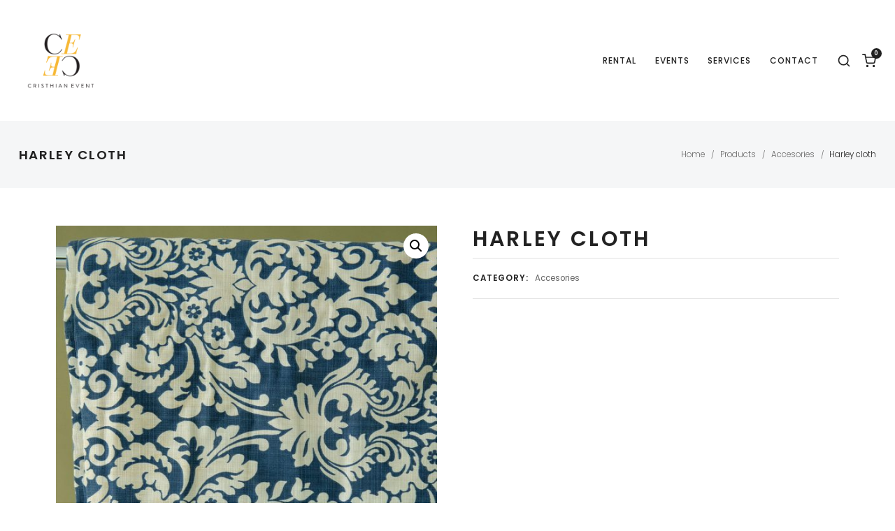

--- FILE ---
content_type: text/html; charset=UTF-8
request_url: http://cristhianevent.com/index.php/product/harley-cloth/
body_size: 10150
content:
<!DOCTYPE html>
<html lang="en-US">
    <head>
        <meta charset="UTF-8">
        <meta name="viewport" content="width=device-width, initial-scale=1">
        <meta http-equiv="X-UA-Compatible" content="ie=edge">
        <title>Harley cloth &#8211; CRISTIAN EVENTS</title>
<link rel='dns-prefetch' href='//fonts.googleapis.com' />
<link rel='dns-prefetch' href='//s.w.org' />
<link rel="alternate" type="application/rss+xml" title="CRISTIAN EVENTS &raquo; Feed" href="http://cristhianevent.com/index.php/feed/" />
<link rel="alternate" type="application/rss+xml" title="CRISTIAN EVENTS &raquo; Comments Feed" href="http://cristhianevent.com/index.php/comments/feed/" />
<link rel="alternate" type="application/rss+xml" title="CRISTIAN EVENTS &raquo; Harley cloth Comments Feed" href="http://cristhianevent.com/index.php/product/harley-cloth/feed/" />
		<script type="text/javascript">
			window._wpemojiSettings = {"baseUrl":"https:\/\/s.w.org\/images\/core\/emoji\/12.0.0-1\/72x72\/","ext":".png","svgUrl":"https:\/\/s.w.org\/images\/core\/emoji\/12.0.0-1\/svg\/","svgExt":".svg","source":{"concatemoji":"http:\/\/cristhianevent.com\/wp-includes\/js\/wp-emoji-release.min.js?ver=5.4.18"}};
			/*! This file is auto-generated */
			!function(e,a,t){var n,r,o,i=a.createElement("canvas"),p=i.getContext&&i.getContext("2d");function s(e,t){var a=String.fromCharCode;p.clearRect(0,0,i.width,i.height),p.fillText(a.apply(this,e),0,0);e=i.toDataURL();return p.clearRect(0,0,i.width,i.height),p.fillText(a.apply(this,t),0,0),e===i.toDataURL()}function c(e){var t=a.createElement("script");t.src=e,t.defer=t.type="text/javascript",a.getElementsByTagName("head")[0].appendChild(t)}for(o=Array("flag","emoji"),t.supports={everything:!0,everythingExceptFlag:!0},r=0;r<o.length;r++)t.supports[o[r]]=function(e){if(!p||!p.fillText)return!1;switch(p.textBaseline="top",p.font="600 32px Arial",e){case"flag":return s([127987,65039,8205,9895,65039],[127987,65039,8203,9895,65039])?!1:!s([55356,56826,55356,56819],[55356,56826,8203,55356,56819])&&!s([55356,57332,56128,56423,56128,56418,56128,56421,56128,56430,56128,56423,56128,56447],[55356,57332,8203,56128,56423,8203,56128,56418,8203,56128,56421,8203,56128,56430,8203,56128,56423,8203,56128,56447]);case"emoji":return!s([55357,56424,55356,57342,8205,55358,56605,8205,55357,56424,55356,57340],[55357,56424,55356,57342,8203,55358,56605,8203,55357,56424,55356,57340])}return!1}(o[r]),t.supports.everything=t.supports.everything&&t.supports[o[r]],"flag"!==o[r]&&(t.supports.everythingExceptFlag=t.supports.everythingExceptFlag&&t.supports[o[r]]);t.supports.everythingExceptFlag=t.supports.everythingExceptFlag&&!t.supports.flag,t.DOMReady=!1,t.readyCallback=function(){t.DOMReady=!0},t.supports.everything||(n=function(){t.readyCallback()},a.addEventListener?(a.addEventListener("DOMContentLoaded",n,!1),e.addEventListener("load",n,!1)):(e.attachEvent("onload",n),a.attachEvent("onreadystatechange",function(){"complete"===a.readyState&&t.readyCallback()})),(n=t.source||{}).concatemoji?c(n.concatemoji):n.wpemoji&&n.twemoji&&(c(n.twemoji),c(n.wpemoji)))}(window,document,window._wpemojiSettings);
		</script>
		<style type="text/css">
img.wp-smiley,
img.emoji {
	display: inline !important;
	border: none !important;
	box-shadow: none !important;
	height: 1em !important;
	width: 1em !important;
	margin: 0 .07em !important;
	vertical-align: -0.1em !important;
	background: none !important;
	padding: 0 !important;
}
</style>
	<link rel='stylesheet' id='wp-block-library-css'  href='http://cristhianevent.com/wp-includes/css/dist/block-library/style.min.css?ver=5.4.18' type='text/css' media='all' />
<link rel='stylesheet' id='wc-block-vendors-style-css'  href='http://cristhianevent.com/wp-content/plugins/woocommerce/packages/woocommerce-blocks/build/vendors-style.css?ver=2.7.3' type='text/css' media='all' />
<link rel='stylesheet' id='wc-block-style-css'  href='http://cristhianevent.com/wp-content/plugins/woocommerce/packages/woocommerce-blocks/build/style.css?ver=2.7.3' type='text/css' media='all' />
<link rel='stylesheet' id='contact-form-7-css'  href='http://cristhianevent.com/wp-content/plugins/contact-form-7/includes/css/styles.css?ver=5.2' type='text/css' media='all' />
<link rel='stylesheet' id='rs-plugin-settings-css'  href='http://cristhianevent.com/wp-content/plugins/revslider/public/assets/css/rs6.css?ver=6.2.10' type='text/css' media='all' />
<style id='rs-plugin-settings-inline-css' type='text/css'>
#rs-demo-id {}
</style>
<link rel='stylesheet' id='photoswipe-css'  href='http://cristhianevent.com/wp-content/plugins/woocommerce/assets/css/photoswipe/photoswipe.min.css?ver=4.3.6' type='text/css' media='all' />
<link rel='stylesheet' id='photoswipe-default-skin-css'  href='http://cristhianevent.com/wp-content/plugins/woocommerce/assets/css/photoswipe/default-skin/default-skin.min.css?ver=4.3.6' type='text/css' media='all' />
<link rel='stylesheet' id='woocommerce-layout-css'  href='http://cristhianevent.com/wp-content/plugins/woocommerce/assets/css/woocommerce-layout.css?ver=4.3.6' type='text/css' media='all' />
<link rel='stylesheet' id='woocommerce-smallscreen-css'  href='http://cristhianevent.com/wp-content/plugins/woocommerce/assets/css/woocommerce-smallscreen.css?ver=4.3.6' type='text/css' media='only screen and (max-width: 768px)' />
<link rel='stylesheet' id='woocommerce-general-css'  href='http://cristhianevent.com/wp-content/plugins/woocommerce/assets/css/woocommerce.css?ver=4.3.6' type='text/css' media='all' />
<style id='woocommerce-inline-inline-css' type='text/css'>
.woocommerce form .form-row .required { visibility: visible; }
</style>
<link rel='stylesheet' id='neuron-style-css'  href='http://cristhianevent.com/wp-content/plugins/neuron-core-arkhitekton//assets/styles/style.css?ver=1.2.0' type='text/css' media='all' />
<link rel='stylesheet' id='ywctm-frontend-css'  href='http://cristhianevent.com/wp-content/plugins/yith-woocommerce-catalog-mode/assets/css/frontend.min.css?ver=2.0.2' type='text/css' media='all' />
<style id='ywctm-frontend-inline-css' type='text/css'>
form.cart button.single_add_to_cart_button, form.cart .quantity, .widget.woocommerce.widget_shopping_cart{display: none !important}
</style>
<link rel='stylesheet' id='arkhitekton-main-style-css'  href='http://cristhianevent.com/wp-content/themes/arkhitekton/assets/styles/arkhitekton.css?ver=1.0.0' type='text/css' media='all' />
<link rel='stylesheet' id='magnific-popup-css'  href='http://cristhianevent.com/wp-content/themes/arkhitekton/assets/styles/magnific-popup.css?ver=1.0.0' type='text/css' media='all' />
<link rel='stylesheet' id='owl-carousel-css'  href='http://cristhianevent.com/wp-content/themes/arkhitekton/assets/styles/owl.carousel.min.css?ver=1.0.0' type='text/css' media='all' />
<link rel='stylesheet' id='perfect-scrollbar-css'  href='http://cristhianevent.com/wp-content/themes/arkhitekton/assets/styles/perfect-scrollbar.css?ver=1.0.0' type='text/css' media='all' />
<link rel='stylesheet' id='arkhitekton-wp-style-css'  href='http://cristhianevent.com/wp-content/themes/arkhitekton-child/style.css?ver=5.4.18' type='text/css' media='all' />
<link rel='stylesheet' id='arkhitekton-fonts-css'  href='//fonts.googleapis.com/css?family=Poppins%3A300%2C400%2C400i%2C500%2C600&#038;ver=1.0.0' type='text/css' media='all' />
<link rel='stylesheet' id='parent-style-css'  href='http://cristhianevent.com/wp-content/themes/arkhitekton/style.css?ver=5.4.18' type='text/css' media='all' />
<link rel='stylesheet' id='child-style-css'  href='http://cristhianevent.com/wp-content/themes/arkhitekton-child/style.css?ver=5.4.18' type='text/css' media='all' />
<script type='text/javascript' src='http://cristhianevent.com/wp-includes/js/jquery/jquery.js?ver=1.12.4-wp'></script>
<script type='text/javascript' src='http://cristhianevent.com/wp-includes/js/jquery/jquery-migrate.min.js?ver=1.4.1'></script>
<script type='text/javascript' src='http://cristhianevent.com/wp-content/plugins/revslider/public/assets/js/rbtools.min.js?ver=6.0.6'></script>
<script type='text/javascript' src='http://cristhianevent.com/wp-content/plugins/revslider/public/assets/js/rs6.min.js?ver=6.2.10'></script>
<link rel='https://api.w.org/' href='http://cristhianevent.com/index.php/wp-json/' />
<link rel="EditURI" type="application/rsd+xml" title="RSD" href="http://cristhianevent.com/xmlrpc.php?rsd" />
<link rel="wlwmanifest" type="application/wlwmanifest+xml" href="http://cristhianevent.com/wp-includes/wlwmanifest.xml" /> 
<meta name="generator" content="WordPress 5.4.18" />
<meta name="generator" content="WooCommerce 4.3.6" />
<link rel="canonical" href="http://cristhianevent.com/index.php/product/harley-cloth/" />
<link rel='shortlink' href='http://cristhianevent.com/?p=24731' />
<link rel="alternate" type="application/json+oembed" href="http://cristhianevent.com/index.php/wp-json/oembed/1.0/embed?url=http%3A%2F%2Fcristhianevent.com%2Findex.php%2Fproduct%2Fharley-cloth%2F" />
<link rel="alternate" type="text/xml+oembed" href="http://cristhianevent.com/index.php/wp-json/oembed/1.0/embed?url=http%3A%2F%2Fcristhianevent.com%2Findex.php%2Fproduct%2Fharley-cloth%2F&#038;format=xml" />
	<noscript><style>.woocommerce-product-gallery{ opacity: 1 !important; }</style></noscript>
	<style type="text/css">.recentcomments a{display:inline !important;padding:0 !important;margin:0 !important;}</style><meta name="generator" content="Powered by Slider Revolution 6.2.10 - responsive, Mobile-Friendly Slider Plugin for WordPress with comfortable drag and drop interface." />
<link rel="icon" href="http://cristhianevent.com/wp-content/uploads/2020/08/cropped-LOGO-CRISTIAN-32x32.jpg" sizes="32x32" />
<link rel="icon" href="http://cristhianevent.com/wp-content/uploads/2020/08/cropped-LOGO-CRISTIAN-192x192.jpg" sizes="192x192" />
<link rel="apple-touch-icon" href="http://cristhianevent.com/wp-content/uploads/2020/08/cropped-LOGO-CRISTIAN-180x180.jpg" />
<meta name="msapplication-TileImage" content="http://cristhianevent.com/wp-content/uploads/2020/08/cropped-LOGO-CRISTIAN-270x270.jpg" />
<script type="text/javascript">function setREVStartSize(e){
			//window.requestAnimationFrame(function() {				 
				window.RSIW = window.RSIW===undefined ? window.innerWidth : window.RSIW;	
				window.RSIH = window.RSIH===undefined ? window.innerHeight : window.RSIH;	
				try {								
					var pw = document.getElementById(e.c).parentNode.offsetWidth,
						newh;
					pw = pw===0 || isNaN(pw) ? window.RSIW : pw;
					e.tabw = e.tabw===undefined ? 0 : parseInt(e.tabw);
					e.thumbw = e.thumbw===undefined ? 0 : parseInt(e.thumbw);
					e.tabh = e.tabh===undefined ? 0 : parseInt(e.tabh);
					e.thumbh = e.thumbh===undefined ? 0 : parseInt(e.thumbh);
					e.tabhide = e.tabhide===undefined ? 0 : parseInt(e.tabhide);
					e.thumbhide = e.thumbhide===undefined ? 0 : parseInt(e.thumbhide);
					e.mh = e.mh===undefined || e.mh=="" || e.mh==="auto" ? 0 : parseInt(e.mh,0);		
					if(e.layout==="fullscreen" || e.l==="fullscreen") 						
						newh = Math.max(e.mh,window.RSIH);					
					else{					
						e.gw = Array.isArray(e.gw) ? e.gw : [e.gw];
						for (var i in e.rl) if (e.gw[i]===undefined || e.gw[i]===0) e.gw[i] = e.gw[i-1];					
						e.gh = e.el===undefined || e.el==="" || (Array.isArray(e.el) && e.el.length==0)? e.gh : e.el;
						e.gh = Array.isArray(e.gh) ? e.gh : [e.gh];
						for (var i in e.rl) if (e.gh[i]===undefined || e.gh[i]===0) e.gh[i] = e.gh[i-1];
											
						var nl = new Array(e.rl.length),
							ix = 0,						
							sl;					
						e.tabw = e.tabhide>=pw ? 0 : e.tabw;
						e.thumbw = e.thumbhide>=pw ? 0 : e.thumbw;
						e.tabh = e.tabhide>=pw ? 0 : e.tabh;
						e.thumbh = e.thumbhide>=pw ? 0 : e.thumbh;					
						for (var i in e.rl) nl[i] = e.rl[i]<window.RSIW ? 0 : e.rl[i];
						sl = nl[0];									
						for (var i in nl) if (sl>nl[i] && nl[i]>0) { sl = nl[i]; ix=i;}															
						var m = pw>(e.gw[ix]+e.tabw+e.thumbw) ? 1 : (pw-(e.tabw+e.thumbw)) / (e.gw[ix]);					
						newh =  (e.gh[ix] * m) + (e.tabh + e.thumbh);
					}				
					if(window.rs_init_css===undefined) window.rs_init_css = document.head.appendChild(document.createElement("style"));					
					document.getElementById(e.c).height = newh+"px";
					window.rs_init_css.innerHTML += "#"+e.c+"_wrapper { height: "+newh+"px }";				
				} catch(e){
					console.log("Failure at Presize of Slider:" + e)
				}					   
			//});
		  };</script>
		<style type="text/css" id="wp-custom-css">
			.l-primary-header__bag__icon{
	display:none;
}		</style>
		<style id="kirki-inline-styles"></style>    </head>
    <body class="product-template-default single single-product postid-24731 theme-arkhitekton woocommerce woocommerce-page woocommerce-no-js elementor-default">
        <div class="l-theme-wrapper">
                            <div class="l-primary-header--responsive-wrapper">
                    <header class="l-primary-header l-primary-header--responsive l-primary-header--wide-container">
                         <div class="container">
    <div class="d-flex align-items-center">
        <div class="a-logo a-logo--image">
    <a href="http://cristhianevent.com/" style="width: 120px;height: 120px">
        <img width="1200" height="1200" src="http://cristhianevent.com/wp-content/uploads/2020/08/LOGO-CRISTIAN.jpg" class="a-logo--image__inner a-logo--image__inner--dark" alt="" srcset="http://cristhianevent.com/wp-content/uploads/2020/08/LOGO-CRISTIAN.jpg 1200w, http://cristhianevent.com/wp-content/uploads/2020/08/LOGO-CRISTIAN-300x300.jpg 300w, http://cristhianevent.com/wp-content/uploads/2020/08/LOGO-CRISTIAN-1024x1024.jpg 1024w, http://cristhianevent.com/wp-content/uploads/2020/08/LOGO-CRISTIAN-150x150.jpg 150w, http://cristhianevent.com/wp-content/uploads/2020/08/LOGO-CRISTIAN-768x768.jpg 768w, http://cristhianevent.com/wp-content/uploads/2020/08/LOGO-CRISTIAN-500x500.jpg 500w, http://cristhianevent.com/wp-content/uploads/2020/08/LOGO-CRISTIAN-1000x1000.jpg 1000w, http://cristhianevent.com/wp-content/uploads/2020/08/LOGO-CRISTIAN-600x600.jpg 600w, http://cristhianevent.com/wp-content/uploads/2020/08/LOGO-CRISTIAN-100x100.jpg 100w" sizes="(max-width: 1200px) 100vw, 1200px" /><img width="1200" height="1200" src="http://cristhianevent.com/wp-content/uploads/2020/08/LOGO-CRISTIAN.jpg" class="a-logo--image__inner a-logo--image__inner--light" alt="" srcset="http://cristhianevent.com/wp-content/uploads/2020/08/LOGO-CRISTIAN.jpg 1200w, http://cristhianevent.com/wp-content/uploads/2020/08/LOGO-CRISTIAN-300x300.jpg 300w, http://cristhianevent.com/wp-content/uploads/2020/08/LOGO-CRISTIAN-1024x1024.jpg 1024w, http://cristhianevent.com/wp-content/uploads/2020/08/LOGO-CRISTIAN-150x150.jpg 150w, http://cristhianevent.com/wp-content/uploads/2020/08/LOGO-CRISTIAN-768x768.jpg 768w, http://cristhianevent.com/wp-content/uploads/2020/08/LOGO-CRISTIAN-500x500.jpg 500w, http://cristhianevent.com/wp-content/uploads/2020/08/LOGO-CRISTIAN-1000x1000.jpg 1000w, http://cristhianevent.com/wp-content/uploads/2020/08/LOGO-CRISTIAN-600x600.jpg 600w, http://cristhianevent.com/wp-content/uploads/2020/08/LOGO-CRISTIAN-100x100.jpg 100w" sizes="(max-width: 1200px) 100vw, 1200px" />    </a>
</div>        <div class="ml-auto d-flex align-items-center">
            <div class="l-primary-header__icons d-flex align-items-center">
                <a class="a-site-search-icon d-none d-lg-flex" href="#">
    <svg xmlns="http://www.w3.org/2000/svg" width="20" height="20" viewBox="0 0 24 24" fill="none" stroke="currentColor" stroke-width="2" stroke-linecap="round" stroke-linejoin="round" class="feather feather-search"><circle cx="11" cy="11" r="8"></circle><line x1="21" y1="21" x2="16.65" y2="16.65"></line></svg>
</a>                <div class="l-primary-header__bag d-none d-lg-flex">
    <a class="l-primary-header__bag__icon" href="http://cristhianevent.com/index.php/cart/">
        <svg xmlns="http://www.w3.org/2000/svg" width="20" height="20" viewBox="0 0 24 24" fill="none" stroke="currentColor" stroke-width="2" stroke-linecap="round" stroke-linejoin="round" class="feather feather-shopping-cart"><circle cx="9" cy="21" r="1"></circle><circle cx="20" cy="21" r="1"></circle><path d="M1 1h4l2.68 13.39a2 2 0 0 0 2 1.61h9.72a2 2 0 0 0 2-1.61L23 6H6"></path></svg>
        <span class="number">0</span>
    </a>
    <div class="o-mini-cart">
        <div class="o-mini-cart__holder widget_shopping_cart_content"></div>
    </div>
</div>

            </div>
            <a href="#" class="l-primary-header--responsive__icon" id="l-primary-header--responsive__icon">
                <svg style="enable-background:new 0 0 139 139;" width="42px" height="42px" version="1.1" viewBox="0 0 139 139" xml:space="preserve" xmlns="http://www.w3.org/2000/svg" xmlns:xlink="http://www.w3.org/1999/xlink"><line class="st0" x1="26.5" x2="112.5" y1="46.3" y2="46.3"/><line class="st0" id="XMLID_9_" x1="26.5" x2="112.5" y1="92.7" y2="92.7"/><line class="st0" id="XMLID_8_" x1="26.5" x2="112.5" y1="69.5" y2="69.5"/></svg>
            </a>
        </div>
    </div>
     <div class="l-primary-header--responsive__nav">
        <nav class="menu-main-menu-3-container"><ul id="menu-main-menu-3" class="menu"><li id="menu-item-24855" class="menu-item menu-item-type-post_type menu-item-object-page m-mega-menu--two menu-item-24855"><a href="http://cristhianevent.com/index.php/rental/">Rental</a></li>
<li id="menu-item-24856" class="menu-item menu-item-type-post_type menu-item-object-page m-mega-menu--two menu-item-24856"><a href="http://cristhianevent.com/index.php/events/">Events</a></li>
<li id="menu-item-24857" class="menu-item menu-item-type-post_type menu-item-object-page m-mega-menu--two menu-item-24857"><a href="http://cristhianevent.com/index.php/services/">Services</a></li>
<li id="menu-item-24858" class="menu-item menu-item-type-post_type menu-item-object-page m-mega-menu--two menu-item-24858"><a href="http://cristhianevent.com/index.php/pages/contact/contact/">Contact</a></li>
</ul></nav>    </div>
</div>                    </header>
                </div>

                <div class="l-primary-header--default-wrapper">
                    <header class="l-primary-header l-primary-header--default l-primary-header--wide-container">
                        <div class="container">
    <div class="d-flex align-items-stretch l-primary-header__holder">
        <div class="a-logo a-logo--image">
    <a href="http://cristhianevent.com/" style="width: 120px;height: 120px">
        <img width="1200" height="1200" src="http://cristhianevent.com/wp-content/uploads/2020/08/LOGO-CRISTIAN.jpg" class="a-logo--image__inner a-logo--image__inner--dark" alt="" srcset="http://cristhianevent.com/wp-content/uploads/2020/08/LOGO-CRISTIAN.jpg 1200w, http://cristhianevent.com/wp-content/uploads/2020/08/LOGO-CRISTIAN-300x300.jpg 300w, http://cristhianevent.com/wp-content/uploads/2020/08/LOGO-CRISTIAN-1024x1024.jpg 1024w, http://cristhianevent.com/wp-content/uploads/2020/08/LOGO-CRISTIAN-150x150.jpg 150w, http://cristhianevent.com/wp-content/uploads/2020/08/LOGO-CRISTIAN-768x768.jpg 768w, http://cristhianevent.com/wp-content/uploads/2020/08/LOGO-CRISTIAN-500x500.jpg 500w, http://cristhianevent.com/wp-content/uploads/2020/08/LOGO-CRISTIAN-1000x1000.jpg 1000w, http://cristhianevent.com/wp-content/uploads/2020/08/LOGO-CRISTIAN-600x600.jpg 600w, http://cristhianevent.com/wp-content/uploads/2020/08/LOGO-CRISTIAN-100x100.jpg 100w" sizes="(max-width: 1200px) 100vw, 1200px" /><img width="1200" height="1200" src="http://cristhianevent.com/wp-content/uploads/2020/08/LOGO-CRISTIAN.jpg" class="a-logo--image__inner a-logo--image__inner--light" alt="" srcset="http://cristhianevent.com/wp-content/uploads/2020/08/LOGO-CRISTIAN.jpg 1200w, http://cristhianevent.com/wp-content/uploads/2020/08/LOGO-CRISTIAN-300x300.jpg 300w, http://cristhianevent.com/wp-content/uploads/2020/08/LOGO-CRISTIAN-1024x1024.jpg 1024w, http://cristhianevent.com/wp-content/uploads/2020/08/LOGO-CRISTIAN-150x150.jpg 150w, http://cristhianevent.com/wp-content/uploads/2020/08/LOGO-CRISTIAN-768x768.jpg 768w, http://cristhianevent.com/wp-content/uploads/2020/08/LOGO-CRISTIAN-500x500.jpg 500w, http://cristhianevent.com/wp-content/uploads/2020/08/LOGO-CRISTIAN-1000x1000.jpg 1000w, http://cristhianevent.com/wp-content/uploads/2020/08/LOGO-CRISTIAN-600x600.jpg 600w, http://cristhianevent.com/wp-content/uploads/2020/08/LOGO-CRISTIAN-100x100.jpg 100w" sizes="(max-width: 1200px) 100vw, 1200px" />    </a>
</div>        <div class="ml-auto d-flex align-items-center">
            <div class="l-primary-header--default__nav d-inline-flex align-items-stretch">
                <nav class="d-flex align-items-stretch m-nav-menu--horizontal"><ul id="menu-main-menu-4" class="menu m-header-default-menu d-flex align-items-stretch"><li class="menu-item menu-item-type-post_type menu-item-object-page m-mega-menu--two menu-item-24855"><a href="http://cristhianevent.com/index.php/rental/">Rental</a></li>
<li class="menu-item menu-item-type-post_type menu-item-object-page m-mega-menu--two menu-item-24856"><a href="http://cristhianevent.com/index.php/events/">Events</a></li>
<li class="menu-item menu-item-type-post_type menu-item-object-page m-mega-menu--two menu-item-24857"><a href="http://cristhianevent.com/index.php/services/">Services</a></li>
<li class="menu-item menu-item-type-post_type menu-item-object-page m-mega-menu--two menu-item-24858"><a href="http://cristhianevent.com/index.php/pages/contact/contact/">Contact</a></li>
</ul></nav>            </div>
                            <div class="l-primary-header__icons d-inline-flex align-items-stretch justify-content-end">
                    <a class="a-site-search-icon d-none d-lg-flex" href="#">
    <svg xmlns="http://www.w3.org/2000/svg" width="20" height="20" viewBox="0 0 24 24" fill="none" stroke="currentColor" stroke-width="2" stroke-linecap="round" stroke-linejoin="round" class="feather feather-search"><circle cx="11" cy="11" r="8"></circle><line x1="21" y1="21" x2="16.65" y2="16.65"></line></svg>
</a>                    <div class="l-primary-header__bag d-none d-lg-flex">
    <a class="l-primary-header__bag__icon" href="http://cristhianevent.com/index.php/cart/">
        <svg xmlns="http://www.w3.org/2000/svg" width="20" height="20" viewBox="0 0 24 24" fill="none" stroke="currentColor" stroke-width="2" stroke-linecap="round" stroke-linejoin="round" class="feather feather-shopping-cart"><circle cx="9" cy="21" r="1"></circle><circle cx="20" cy="21" r="1"></circle><path d="M1 1h4l2.68 13.39a2 2 0 0 0 2 1.61h9.72a2 2 0 0 0 2-1.61L23 6H6"></path></svg>
        <span class="number">0</span>
    </a>
    <div class="o-mini-cart">
        <div class="o-mini-cart__holder widget_shopping_cart_content"></div>
    </div>
</div>

                </div>
                    </div>
    </div>
</div>                    </header>
                </div>

                <div class="m-site-search d-none d-lg-block">
    <div class="m-site-search__content">
    <div class="m-site-search__close-icon">
        <svg xmlns="http://www.w3.org/2000/svg" width="24" height="24" viewBox="0 0 24 24" fill="none" stroke="currentColor" stroke-width="2" stroke-linecap="round" stroke-linejoin="round" class="feather feather-x"><line x1="18" y1="6" x2="6" y2="18"></line><line x1="6" y1="6" x2="18" y2="18"></line></svg>
    </div>
    <div class="container">
        <div class="m-site-search__content__inner">
            <div class="m-site-search__form">
                <form action="http://cristhianevent.com/" method="get">
                    <input class="m-site-search__form__input" placeholder="Search..." type="search" name="s" id="search" />
                    <label class="m-site-search__form__icon">
                        <input type="submit" />
                        <span>
                            <svg xmlns="http://www.w3.org/2000/svg" width="20" height="20" viewBox="0 0 24 24" fill="none" stroke="currentColor" stroke-width="2" stroke-linecap="round" stroke-linejoin="round" class="feather feather-search"><circle cx="11" cy="11" r="8"></circle><line x1="21" y1="21" x2="16.65" y2="16.65"></line></svg>
                        </span>
                    </label>
                </form>
            </div>
        </div>
    </div>
</div></div>                        <div class="l-main-wrapper"><div class="o-breadcrumb">
					<div class="o-breadcrumb__holder">
						<h4 class="o-breadcrumb__page">Harley cloth</h4>
						<ul id="breadcrumbs" class="m-breadcrumb-nav">
							<li class="m-breadcrumb-nav__item"><a href="http://cristhianevent.com">Home</a></li>
							<li class="m-breadcrumb-nav__item m-breadcrumb-nav__item--separator">/</li>
							<li class="m-breadcrumb-nav__item">Products</li> <li class="m-breadcrumb-nav__item m-breadcrumb-nav__item--separator"> / </li> <li class="m-breadcrumb-nav__item"><a href="http://cristhianevent.com/index.php/product-category/accesories/">Accesories</a></li> <li class="m-breadcrumb-nav__item m-breadcrumb-nav__item--separator"> / </li> <li class="m-breadcrumb-nav__item m-breadcrumb-nav__item--active">Harley cloth</li>
						</ul>
					</div>
				</div>    <div class="container">
<div class="l-woocommerce-wrapper h-large-top-padding h-large-bottom-padding">
	<div class="row">
		<div class="col-12">
			<div class="woocommerce-notices-wrapper"></div><div class="o-product">
	<div id="product-24731" class="product type-product post-24731 status-publish first instock product_cat-accesories has-post-thumbnail shipping-taxable product-type-simple">
		<div class="row">
			<div class="col-md-6">
				<div class="woocommerce-product-gallery woocommerce-product-gallery--with-images woocommerce-product-gallery--columns-4 images m-product-gallery" data-columns="4" style="opacity: 0; transition: opacity .25s ease-in-out;">
		<figure class="woocommerce-product-gallery__wrapper">
		<div data-thumb="http://cristhianevent.com/wp-content/uploads/2020/07/WhatsApp-Image-2020-07-17-at-10_0001__FJI6175-300x300.jpg" data-thumb-alt="" class="woocommerce-product-gallery__image"><a href="http://cristhianevent.com/wp-content/uploads/2020/07/WhatsApp-Image-2020-07-17-at-10_0001__FJI6175.jpg"><img width="600" height="600" src="http://cristhianevent.com/wp-content/uploads/2020/07/WhatsApp-Image-2020-07-17-at-10_0001__FJI6175-600x600.jpg" class="wp-post-image" alt="" title="WhatsApp Image 2020-07-17 at 10_0001__FJI6175" data-caption="" data-src="http://cristhianevent.com/wp-content/uploads/2020/07/WhatsApp-Image-2020-07-17-at-10_0001__FJI6175.jpg" data-large_image="http://cristhianevent.com/wp-content/uploads/2020/07/WhatsApp-Image-2020-07-17-at-10_0001__FJI6175.jpg" data-large_image_width="900" data-large_image_height="900" srcset="http://cristhianevent.com/wp-content/uploads/2020/07/WhatsApp-Image-2020-07-17-at-10_0001__FJI6175-600x600.jpg 600w, http://cristhianevent.com/wp-content/uploads/2020/07/WhatsApp-Image-2020-07-17-at-10_0001__FJI6175-300x300.jpg 300w, http://cristhianevent.com/wp-content/uploads/2020/07/WhatsApp-Image-2020-07-17-at-10_0001__FJI6175-150x150.jpg 150w, http://cristhianevent.com/wp-content/uploads/2020/07/WhatsApp-Image-2020-07-17-at-10_0001__FJI6175-768x768.jpg 768w, http://cristhianevent.com/wp-content/uploads/2020/07/WhatsApp-Image-2020-07-17-at-10_0001__FJI6175-500x500.jpg 500w, http://cristhianevent.com/wp-content/uploads/2020/07/WhatsApp-Image-2020-07-17-at-10_0001__FJI6175-100x100.jpg 100w, http://cristhianevent.com/wp-content/uploads/2020/07/WhatsApp-Image-2020-07-17-at-10_0001__FJI6175.jpg 900w" sizes="(max-width: 600px) 100vw, 600px" /></a></div>	</figure>
</div>
			</div>
			<div class="col-md-6">
				<div class="summary entry-summary m-product-summary">
					<h1 class="product_title entry-title">Harley cloth</h1><p class="price"></p>
<div class="product_meta">

	
	
	<span class="posted_in">Category: <a href="http://cristhianevent.com/index.php/product-category/accesories/" rel="tag">Accesories</a></span>
	
	
</div>
									</div>
			</div>
		</div>
		
	<div class="woocommerce-tabs wc-tabs-wrapper">
		<ul class="tabs wc-tabs" role="tablist">
							<li class="reviews_tab" id="tab-title-reviews" role="tab" aria-controls="tab-reviews">
					<a href="#tab-reviews">
						Reviews (0)					</a>
				</li>
					</ul>
					<div class="woocommerce-Tabs-panel woocommerce-Tabs-panel--reviews panel entry-content wc-tab" id="tab-reviews" role="tabpanel" aria-labelledby="tab-title-reviews">
				<div id="reviews" class="woocommerce-Reviews">
	<div id="comments">
		<h2 class="woocommerce-Reviews-title">
			Reviews		</h2>

					<p class="woocommerce-noreviews">There are no reviews yet.</p>
			</div>

			<div id="review_form_wrapper">
			<div id="review_form">
						<div class="row">
            <div class="col-12">
		<div id="respond" class="comment-respond">
		<span id="reply-title" class="comment-reply-title">Be the first to review &ldquo;Harley cloth&rdquo; <small><a rel="nofollow" id="cancel-comment-reply-link" href="/index.php/product/harley-cloth/#respond" style="display:none;">Cancel reply</a></small></span><form action="http://cristhianevent.com/wp-comments-post.php" method="post" id="commentform" class="comment-form"><p class="comment-notes"><span id="email-notes">Your email address will not be published.</span> Required fields are marked <span class="required">*</span></p><div class="comment-form-rating"><label for="rating">Your rating&nbsp;<span class="required">*</span></label><select name="rating" id="rating" required>
						<option value="">Rate&hellip;</option>
						<option value="5">Perfect</option>
						<option value="4">Good</option>
						<option value="3">Average</option>
						<option value="2">Not that bad</option>
						<option value="1">Very poor</option>
					</select></div><p class="comment-form-comment"><label for="comment">Your review&nbsp;<span class="required">*</span></label><textarea id="comment" name="comment" cols="45" rows="8" required></textarea></p><p class="comment-form-author"><label for="author">Name&nbsp;<span class="required">*</span></label><input id="author" name="author" type="text" value="" size="30" required /></p>
<p class="comment-form-email"><label for="email">Email&nbsp;<span class="required">*</span></label><input id="email" name="email" type="email" value="" size="30" required /></p>
<p class="comment-form-cookies-consent"><input id="wp-comment-cookies-consent" name="wp-comment-cookies-consent" type="checkbox" value="yes" /> <label for="wp-comment-cookies-consent">Save my name, email, and website in this browser for the next time I comment.</label></p>
<p class="form-submit"><input name="submit" type="submit" id="submit" class="submit" value="Submit" /> <input type='hidden' name='comment_post_ID' value='24731' id='comment_post_ID' />
<input type='hidden' name='comment_parent' id='comment_parent' value='0' />
</p><p style="display: none;"><input type="hidden" id="ak_js" name="ak_js" value="16"/></p></form>	</div><!-- #respond -->
	            </div>
		</div>
				</div>
		</div>
	
	<div class="clear"></div>
</div>
			</div>
		
			</div>

	<section class="related products l-posts-wrapper l-posts-wrapper--meta-outside l-woocommerce-wrapper__products-holder l-woocommerce-wrapper__products-holder--meta-outside">
		<h2 class="h4">Related products</h2>
		<div class="row masonry">
							<div class="selector col-md-3 col-sm-6 product type-product post-24529 status-publish instock product_cat-accesories has-post-thumbnail shipping-taxable product-type-simple" data-id="24529" >
	<div class="product-holder h-fadeInUpNeuron wow"  >
		<div class="o-neuron-hover l-woocommerce-wrapper__product o-neuron-hover--icon o-neuron-hover--translate">
    <div class="o-neuron-hover-holder">
        <div class="o-neuron-hover-holder__header">
                            <a href="http://cristhianevent.com/index.php/product/pepper-cushion/" class="o-neuron-hover-holder__header__media">
                                            <div class="h-calculated-image" style="padding-bottom: 100.000000% !important;">
                            <img width="900" height="900" src="http://cristhianevent.com/wp-content/uploads/2020/07/WhatsApp-Image-2020-07-17-at-10_0009__E181882.jpg" class="attachment-neuron_image_size_large size-neuron_image_size_large wp-post-image" alt="" srcset="http://cristhianevent.com/wp-content/uploads/2020/07/WhatsApp-Image-2020-07-17-at-10_0009__E181882.jpg 900w, http://cristhianevent.com/wp-content/uploads/2020/07/WhatsApp-Image-2020-07-17-at-10_0009__E181882-300x300.jpg 300w, http://cristhianevent.com/wp-content/uploads/2020/07/WhatsApp-Image-2020-07-17-at-10_0009__E181882-150x150.jpg 150w, http://cristhianevent.com/wp-content/uploads/2020/07/WhatsApp-Image-2020-07-17-at-10_0009__E181882-768x768.jpg 768w, http://cristhianevent.com/wp-content/uploads/2020/07/WhatsApp-Image-2020-07-17-at-10_0009__E181882-500x500.jpg 500w, http://cristhianevent.com/wp-content/uploads/2020/07/WhatsApp-Image-2020-07-17-at-10_0009__E181882-600x600.jpg 600w, http://cristhianevent.com/wp-content/uploads/2020/07/WhatsApp-Image-2020-07-17-at-10_0009__E181882-100x100.jpg 100w" sizes="(max-width: 900px) 100vw, 900px" />                        </div>
                                    </a>
                                                    <div class="o-neuron-hover-holder__header__overlay"></div>
                    </div>
                    <div class="o-neuron-hover-holder__body d-flex align-items-center justify-content-center">
                                    <div class="o-neuron-hover-holder__button-holder">
                        <a href="http://cristhianevent.com/index.php/product/pepper-cushion/" rel="nofollow" data-product_id="24529" data-product_sku="" class="ajax_add_to_cart h-display-none product_type_simple"><span class="o-neuron-hover-holder__button__cart"><svg xmlns="http://www.w3.org/2000/svg" width="24" height="24" viewBox="0 0 24 24" fill="none" stroke="currentColor" stroke-width="1" stroke-linecap="round" stroke-linejoin="round" class="feather feather-plus"><line x1="12" y1="5" x2="12" y2="19"></line><line x1="5" y1="12" x2="19" y2="12"></line></svg></span><span class="o-neuron-hover-holder__button__loader h-rotatingNeuron"><svg xmlns="http://www.w3.org/2000/svg" width="24" height="24" viewBox="0 0 24 24" fill="none" stroke-width="1" stroke-linecap="round" stroke-linejoin="round" class="feather feather-refresh-cw"><polyline points="23 4 23 10 17 10"></polyline><polyline points="1 20 1 14 7 14"></polyline><path d="M3.51 9a9 9 0 0 1 14.85-3.36L23 10M1 14l4.64 4.36A9 9 0 0 0 20.49 15"></path></svg></span><span class="o-neuron-hover-holder__button__added"><svg xmlns="http://www.w3.org/2000/svg" width="24" height="24" viewBox="0 0 24 24" fill="none" stroke-width="1" stroke-linecap="round" stroke-linejoin="round" class="feather feather-check"><polyline points="20 6 9 17 4 12"></polyline></svg></span></a>                    </div>
                                <a href="http://cristhianevent.com/index.php/product/pepper-cushion/"></a>
            </div>
             </div>
    <div class="o-neuron-hover__body">
        <div class="o-neuron-hover__body-meta">
                            <h6 class="o-neuron-hover__body-meta__title h-underline"><a href="http://cristhianevent.com/index.php/product/pepper-cushion/">Pepper cushion</a></h6>
                                        <div class="o-neuron-hover__body-meta__subtitle o-neuron-hover__body-meta__price">
</div>
                    </div>
    </div>
</div>	</div>
</div>
							<div class="selector col-md-3 col-sm-6 product type-product post-24567 status-publish instock product_cat-accesories has-post-thumbnail shipping-taxable product-type-simple" data-id="24567" >
	<div class="product-holder h-fadeInUpNeuron wow" data-wow-delay=0.2s >
		<div class="o-neuron-hover l-woocommerce-wrapper__product o-neuron-hover--icon o-neuron-hover--translate">
    <div class="o-neuron-hover-holder">
        <div class="o-neuron-hover-holder__header">
                            <a href="http://cristhianevent.com/index.php/product/cloth-mix-4/" class="o-neuron-hover-holder__header__media">
                                            <div class="h-calculated-image" style="padding-bottom: 100.000000% !important;">
                            <img width="900" height="900" src="http://cristhianevent.com/wp-content/uploads/2020/07/WhatsApp-Image-2020-07-17-at-10_0008__FJI6314.jpg" class="attachment-neuron_image_size_large size-neuron_image_size_large wp-post-image" alt="" srcset="http://cristhianevent.com/wp-content/uploads/2020/07/WhatsApp-Image-2020-07-17-at-10_0008__FJI6314.jpg 900w, http://cristhianevent.com/wp-content/uploads/2020/07/WhatsApp-Image-2020-07-17-at-10_0008__FJI6314-300x300.jpg 300w, http://cristhianevent.com/wp-content/uploads/2020/07/WhatsApp-Image-2020-07-17-at-10_0008__FJI6314-150x150.jpg 150w, http://cristhianevent.com/wp-content/uploads/2020/07/WhatsApp-Image-2020-07-17-at-10_0008__FJI6314-768x768.jpg 768w, http://cristhianevent.com/wp-content/uploads/2020/07/WhatsApp-Image-2020-07-17-at-10_0008__FJI6314-500x500.jpg 500w, http://cristhianevent.com/wp-content/uploads/2020/07/WhatsApp-Image-2020-07-17-at-10_0008__FJI6314-600x600.jpg 600w, http://cristhianevent.com/wp-content/uploads/2020/07/WhatsApp-Image-2020-07-17-at-10_0008__FJI6314-100x100.jpg 100w" sizes="(max-width: 900px) 100vw, 900px" />                        </div>
                                    </a>
                                                    <div class="o-neuron-hover-holder__header__overlay"></div>
                    </div>
                    <div class="o-neuron-hover-holder__body d-flex align-items-center justify-content-center">
                                    <div class="o-neuron-hover-holder__button-holder">
                        <a href="http://cristhianevent.com/index.php/product/cloth-mix-4/" rel="nofollow" data-product_id="24567" data-product_sku="" class="ajax_add_to_cart h-display-none product_type_simple"><span class="o-neuron-hover-holder__button__cart"><svg xmlns="http://www.w3.org/2000/svg" width="24" height="24" viewBox="0 0 24 24" fill="none" stroke="currentColor" stroke-width="1" stroke-linecap="round" stroke-linejoin="round" class="feather feather-plus"><line x1="12" y1="5" x2="12" y2="19"></line><line x1="5" y1="12" x2="19" y2="12"></line></svg></span><span class="o-neuron-hover-holder__button__loader h-rotatingNeuron"><svg xmlns="http://www.w3.org/2000/svg" width="24" height="24" viewBox="0 0 24 24" fill="none" stroke-width="1" stroke-linecap="round" stroke-linejoin="round" class="feather feather-refresh-cw"><polyline points="23 4 23 10 17 10"></polyline><polyline points="1 20 1 14 7 14"></polyline><path d="M3.51 9a9 9 0 0 1 14.85-3.36L23 10M1 14l4.64 4.36A9 9 0 0 0 20.49 15"></path></svg></span><span class="o-neuron-hover-holder__button__added"><svg xmlns="http://www.w3.org/2000/svg" width="24" height="24" viewBox="0 0 24 24" fill="none" stroke-width="1" stroke-linecap="round" stroke-linejoin="round" class="feather feather-check"><polyline points="20 6 9 17 4 12"></polyline></svg></span></a>                    </div>
                                <a href="http://cristhianevent.com/index.php/product/cloth-mix-4/"></a>
            </div>
             </div>
    <div class="o-neuron-hover__body">
        <div class="o-neuron-hover__body-meta">
                            <h6 class="o-neuron-hover__body-meta__title h-underline"><a href="http://cristhianevent.com/index.php/product/cloth-mix-4/">Cloth mix 4</a></h6>
                                        <div class="o-neuron-hover__body-meta__subtitle o-neuron-hover__body-meta__price">
</div>
                    </div>
    </div>
</div>	</div>
</div>
							<div class="selector col-md-3 col-sm-6 product type-product post-24530 status-publish last instock product_cat-accesories has-post-thumbnail shipping-taxable product-type-simple" data-id="24530" >
	<div class="product-holder h-fadeInUpNeuron wow" data-wow-delay=0.4s >
		<div class="o-neuron-hover l-woocommerce-wrapper__product o-neuron-hover--icon o-neuron-hover--translate">
    <div class="o-neuron-hover-holder">
        <div class="o-neuron-hover-holder__header">
                            <a href="http://cristhianevent.com/index.php/product/may-cushion/" class="o-neuron-hover-holder__header__media">
                                            <div class="h-calculated-image" style="padding-bottom: 100.000000% !important;">
                            <img width="900" height="900" src="http://cristhianevent.com/wp-content/uploads/2020/07/WhatsApp-Image-2020-07-17-at-10_0009_muebles-y-cojines-21.jpg" class="attachment-neuron_image_size_large size-neuron_image_size_large wp-post-image" alt="" srcset="http://cristhianevent.com/wp-content/uploads/2020/07/WhatsApp-Image-2020-07-17-at-10_0009_muebles-y-cojines-21.jpg 900w, http://cristhianevent.com/wp-content/uploads/2020/07/WhatsApp-Image-2020-07-17-at-10_0009_muebles-y-cojines-21-300x300.jpg 300w, http://cristhianevent.com/wp-content/uploads/2020/07/WhatsApp-Image-2020-07-17-at-10_0009_muebles-y-cojines-21-150x150.jpg 150w, http://cristhianevent.com/wp-content/uploads/2020/07/WhatsApp-Image-2020-07-17-at-10_0009_muebles-y-cojines-21-768x768.jpg 768w, http://cristhianevent.com/wp-content/uploads/2020/07/WhatsApp-Image-2020-07-17-at-10_0009_muebles-y-cojines-21-500x500.jpg 500w, http://cristhianevent.com/wp-content/uploads/2020/07/WhatsApp-Image-2020-07-17-at-10_0009_muebles-y-cojines-21-600x600.jpg 600w, http://cristhianevent.com/wp-content/uploads/2020/07/WhatsApp-Image-2020-07-17-at-10_0009_muebles-y-cojines-21-100x100.jpg 100w" sizes="(max-width: 900px) 100vw, 900px" />                        </div>
                                    </a>
                                                    <div class="o-neuron-hover-holder__header__overlay"></div>
                    </div>
                    <div class="o-neuron-hover-holder__body d-flex align-items-center justify-content-center">
                                    <div class="o-neuron-hover-holder__button-holder">
                        <a href="http://cristhianevent.com/index.php/product/may-cushion/" rel="nofollow" data-product_id="24530" data-product_sku="" class="ajax_add_to_cart h-display-none product_type_simple"><span class="o-neuron-hover-holder__button__cart"><svg xmlns="http://www.w3.org/2000/svg" width="24" height="24" viewBox="0 0 24 24" fill="none" stroke="currentColor" stroke-width="1" stroke-linecap="round" stroke-linejoin="round" class="feather feather-plus"><line x1="12" y1="5" x2="12" y2="19"></line><line x1="5" y1="12" x2="19" y2="12"></line></svg></span><span class="o-neuron-hover-holder__button__loader h-rotatingNeuron"><svg xmlns="http://www.w3.org/2000/svg" width="24" height="24" viewBox="0 0 24 24" fill="none" stroke-width="1" stroke-linecap="round" stroke-linejoin="round" class="feather feather-refresh-cw"><polyline points="23 4 23 10 17 10"></polyline><polyline points="1 20 1 14 7 14"></polyline><path d="M3.51 9a9 9 0 0 1 14.85-3.36L23 10M1 14l4.64 4.36A9 9 0 0 0 20.49 15"></path></svg></span><span class="o-neuron-hover-holder__button__added"><svg xmlns="http://www.w3.org/2000/svg" width="24" height="24" viewBox="0 0 24 24" fill="none" stroke-width="1" stroke-linecap="round" stroke-linejoin="round" class="feather feather-check"><polyline points="20 6 9 17 4 12"></polyline></svg></span></a>                    </div>
                                <a href="http://cristhianevent.com/index.php/product/may-cushion/"></a>
            </div>
             </div>
    <div class="o-neuron-hover__body">
        <div class="o-neuron-hover__body-meta">
                            <h6 class="o-neuron-hover__body-meta__title h-underline"><a href="http://cristhianevent.com/index.php/product/may-cushion/">May cushion</a></h6>
                                        <div class="o-neuron-hover__body-meta__subtitle o-neuron-hover__body-meta__price">
</div>
                    </div>
    </div>
</div>	</div>
</div>
							<div class="selector col-md-3 col-sm-6 product type-product post-24531 status-publish first instock product_cat-accesories has-post-thumbnail shipping-taxable product-type-simple" data-id="24531" >
	<div class="product-holder h-fadeInUpNeuron wow" data-wow-delay=0.6s >
		<div class="o-neuron-hover l-woocommerce-wrapper__product o-neuron-hover--icon o-neuron-hover--translate">
    <div class="o-neuron-hover-holder">
        <div class="o-neuron-hover-holder__header">
                            <a href="http://cristhianevent.com/index.php/product/pumpkin-cushion/" class="o-neuron-hover-holder__header__media">
                                            <div class="h-calculated-image" style="padding-bottom: 100.000000% !important;">
                            <img width="900" height="900" src="http://cristhianevent.com/wp-content/uploads/2020/07/WhatsApp-Image-2020-07-17-at-10_0008_muebles-y-cojines-22.jpg" class="attachment-neuron_image_size_large size-neuron_image_size_large wp-post-image" alt="" srcset="http://cristhianevent.com/wp-content/uploads/2020/07/WhatsApp-Image-2020-07-17-at-10_0008_muebles-y-cojines-22.jpg 900w, http://cristhianevent.com/wp-content/uploads/2020/07/WhatsApp-Image-2020-07-17-at-10_0008_muebles-y-cojines-22-300x300.jpg 300w, http://cristhianevent.com/wp-content/uploads/2020/07/WhatsApp-Image-2020-07-17-at-10_0008_muebles-y-cojines-22-150x150.jpg 150w, http://cristhianevent.com/wp-content/uploads/2020/07/WhatsApp-Image-2020-07-17-at-10_0008_muebles-y-cojines-22-768x768.jpg 768w, http://cristhianevent.com/wp-content/uploads/2020/07/WhatsApp-Image-2020-07-17-at-10_0008_muebles-y-cojines-22-500x500.jpg 500w, http://cristhianevent.com/wp-content/uploads/2020/07/WhatsApp-Image-2020-07-17-at-10_0008_muebles-y-cojines-22-600x600.jpg 600w, http://cristhianevent.com/wp-content/uploads/2020/07/WhatsApp-Image-2020-07-17-at-10_0008_muebles-y-cojines-22-100x100.jpg 100w" sizes="(max-width: 900px) 100vw, 900px" />                        </div>
                                    </a>
                                                    <div class="o-neuron-hover-holder__header__overlay"></div>
                    </div>
                    <div class="o-neuron-hover-holder__body d-flex align-items-center justify-content-center">
                                    <div class="o-neuron-hover-holder__button-holder">
                        <a href="http://cristhianevent.com/index.php/product/pumpkin-cushion/" rel="nofollow" data-product_id="24531" data-product_sku="" class="ajax_add_to_cart h-display-none product_type_simple"><span class="o-neuron-hover-holder__button__cart"><svg xmlns="http://www.w3.org/2000/svg" width="24" height="24" viewBox="0 0 24 24" fill="none" stroke="currentColor" stroke-width="1" stroke-linecap="round" stroke-linejoin="round" class="feather feather-plus"><line x1="12" y1="5" x2="12" y2="19"></line><line x1="5" y1="12" x2="19" y2="12"></line></svg></span><span class="o-neuron-hover-holder__button__loader h-rotatingNeuron"><svg xmlns="http://www.w3.org/2000/svg" width="24" height="24" viewBox="0 0 24 24" fill="none" stroke-width="1" stroke-linecap="round" stroke-linejoin="round" class="feather feather-refresh-cw"><polyline points="23 4 23 10 17 10"></polyline><polyline points="1 20 1 14 7 14"></polyline><path d="M3.51 9a9 9 0 0 1 14.85-3.36L23 10M1 14l4.64 4.36A9 9 0 0 0 20.49 15"></path></svg></span><span class="o-neuron-hover-holder__button__added"><svg xmlns="http://www.w3.org/2000/svg" width="24" height="24" viewBox="0 0 24 24" fill="none" stroke-width="1" stroke-linecap="round" stroke-linejoin="round" class="feather feather-check"><polyline points="20 6 9 17 4 12"></polyline></svg></span></a>                    </div>
                                <a href="http://cristhianevent.com/index.php/product/pumpkin-cushion/"></a>
            </div>
             </div>
    <div class="o-neuron-hover__body">
        <div class="o-neuron-hover__body-meta">
                            <h6 class="o-neuron-hover__body-meta__title h-underline"><a href="http://cristhianevent.com/index.php/product/pumpkin-cushion/">Pumpkin cushion</a></h6>
                                        <div class="o-neuron-hover__body-meta__subtitle o-neuron-hover__body-meta__price">
</div>
                    </div>
    </div>
</div>	</div>
</div>
					</div>
	</section>
	</div>
</div>

		</div>
			</div>
</div>
    </div>
<div class="o-post-navigation">
    <div class="container">
        <div class="row">
            <div class="col-3 col-md-4 o-post-navigation__link prev">
                <a href="http://cristhianevent.com/index.php/product/harlow-cloth/" rel="prev"><div class="d-flex align-items-center"><div class="o-post-navigation__text-icon"><h6 class="o-post-navigation__title">Prev</h6><h6 class="o-post-navigation__subtitle">Harlow cloth</h6></div></div></a>            </div>
                            <div class="col-6 col-md-4 o-post-navigation__link o-post-navigation__link--back">
                    <a href="http://cristhianevent.com/index.php/shop-2/"><h6 class="o-post-navigation__title">Back to Shop</h6></a>
                </div>
                        <div class="col-3 col-md-4 o-post-navigation__link next h-align-right">
                <a href="http://cristhianevent.com/index.php/product/hallie-cloth/" rel="next"><div class="d-flex align-items-center"><div class="o-post-navigation__text-icon"><h6 class="o-post-navigation__title">Next</h6><h6 class="o-post-navigation__subtitle">Hallie cloth</h6></div></div></a>            </div>
        </div>
    </div>
</div>                </div>
                                                                        <footer class="l-primary-footer l-primary-footer--dark-skin l-primary-footer--wide-container h-fadeInFooterNeuron">
                        <div class="l-primary-footer__widgets d-none d-sm-none d-md-block">
   <div class="container">
        <div class="l-primary-footer__widgets__space">
            <div class="row">
                                    <div class="col-sm-6 col-md-3">
                        <div id="text-2" class="widget widget_text"><div class="widgettitle-wrapper"><h6 class="widgettitle">About Us</h6></div>			<div class="textwidget"><p>We create experiences.</p>
</div>
		</div>                    </div>
                                    <div class="col-sm-6 col-md-3">
                        <div id="text-3" class="widget widget_text"><div class="widgettitle-wrapper"><h6 class="widgettitle">Contact</h6></div>			<div class="textwidget"><p>Email: info@cristianevents.com<br />
Phone: 33 28 3378 78</p>
</div>
		</div>                    </div>
                                    <div class="col-sm-6 col-md-3">
                        <div id="nav_menu-3" class="widget widget_nav_menu"><div class="widgettitle-wrapper"><h6 class="widgettitle">QUICK MENU</h6></div><div class="menu-main-menu-3-container"><ul id="menu-main-menu-5" class="menu"><li class="menu-item menu-item-type-post_type menu-item-object-page m-mega-menu--two menu-item-24855"><a href="http://cristhianevent.com/index.php/rental/">Rental</a></li>
<li class="menu-item menu-item-type-post_type menu-item-object-page m-mega-menu--two menu-item-24856"><a href="http://cristhianevent.com/index.php/events/">Events</a></li>
<li class="menu-item menu-item-type-post_type menu-item-object-page m-mega-menu--two menu-item-24857"><a href="http://cristhianevent.com/index.php/services/">Services</a></li>
<li class="menu-item menu-item-type-post_type menu-item-object-page m-mega-menu--two menu-item-24858"><a href="http://cristhianevent.com/index.php/pages/contact/contact/">Contact</a></li>
</ul></div></div>                    </div>
                                    <div class="col-sm-6 col-md-3">
                        <div id="woocommerce_product_categories-3" class="widget woocommerce widget_product_categories"><div class="widgettitle-wrapper"><h6 class="widgettitle">Rental</h6></div><ul class="product-categories"><li class="cat-item cat-item-64 current-cat"><a href="http://cristhianevent.com/index.php/product-category/accesories/">Accesories</a></li>
<li class="cat-item cat-item-72"><a href="http://cristhianevent.com/index.php/product-category/chairs/">Chairs</a></li>
<li class="cat-item cat-item-68"><a href="http://cristhianevent.com/index.php/product-category/decor/">Decor</a></li>
<li class="cat-item cat-item-63"><a href="http://cristhianevent.com/index.php/product-category/furniture/">Furniture</a></li>
<li class="cat-item cat-item-66"><a href="http://cristhianevent.com/index.php/product-category/glassware/">Glassware</a></li>
<li class="cat-item cat-item-69"><a href="http://cristhianevent.com/index.php/product-category/ottomans/">Ottomans</a></li>
<li class="cat-item cat-item-67"><a href="http://cristhianevent.com/index.php/product-category/plates/">Plates</a></li>
<li class="cat-item cat-item-71"><a href="http://cristhianevent.com/index.php/product-category/scenarios/">Scenarios</a></li>
<li class="cat-item cat-item-70"><a href="http://cristhianevent.com/index.php/product-category/tables/">Tables</a></li>
<li class="cat-item cat-item-15"><a href="http://cristhianevent.com/index.php/product-category/uncategorized/">Uncategorized</a></li>
</ul></div>                    </div>
                            </div>
        </div>
   </div>
</div>
                        <div class="l-primary-footer__copyright">
    <div class="container">
        <div class="l-primary-footer__copyright__space">
            <div class="row d-flex align-items-center">
                <div class="col-sm-6">
                    <div class="l-primary-footer__copyright__text">
                        <p>© Cristian events. All rights reserved</p>
                    </div>
                </div>
                <div class="col-sm-6">
                    <div class="m-social-media l-primary-footer__copyright__social-media h-align-right">
                        <ul><li><a target="_SELF" href="https://www.facebook.com/neuronthemes/"><i class="fab fa-facebook-f"></i></a></li><li><a target="_SELF" href="https://twitter.com/neuronthemes"><i class="fab fa-twitter"></i></a></li><li><a target="_SELF" href="https://www.instagram.com/neuronthemes/"><i class="fab fa-instagram"></i></a></li></ul>                    </div>
                </div>
            </div>
        </div>
    </div>
</div>                    </footer>
                
            <a href="#" class="a-to-top a-to-top--dark a-to-top--translate">
    <svg xmlns="http://www.w3.org/2000/svg" width="26" height="26" viewBox="0 0 24 24" fill="none" stroke="currentColor" stroke-width="1.5" class="feather feather-arrow-up"><line x1="12" y1="19" x2="12" y2="5"></line><polyline points="5 12 12 5 19 12"></polyline></svg>
</a>        </div>
        
<div class="pswp" tabindex="-1" role="dialog" aria-hidden="true">
	<div class="pswp__bg"></div>
	<div class="pswp__scroll-wrap">
		<div class="pswp__container">
			<div class="pswp__item"></div>
			<div class="pswp__item"></div>
			<div class="pswp__item"></div>
		</div>
		<div class="pswp__ui pswp__ui--hidden">
			<div class="pswp__top-bar">
				<div class="pswp__counter"></div>
				<button class="pswp__button pswp__button--close" aria-label="Close (Esc)"></button>
				<button class="pswp__button pswp__button--share" aria-label="Share"></button>
				<button class="pswp__button pswp__button--fs" aria-label="Toggle fullscreen"></button>
				<button class="pswp__button pswp__button--zoom" aria-label="Zoom in/out"></button>
				<div class="pswp__preloader">
					<div class="pswp__preloader__icn">
						<div class="pswp__preloader__cut">
							<div class="pswp__preloader__donut"></div>
						</div>
					</div>
				</div>
			</div>
			<div class="pswp__share-modal pswp__share-modal--hidden pswp__single-tap">
				<div class="pswp__share-tooltip"></div>
			</div>
			<button class="pswp__button pswp__button--arrow--left" aria-label="Previous (arrow left)"></button>
			<button class="pswp__button pswp__button--arrow--right" aria-label="Next (arrow right)"></button>
			<div class="pswp__caption">
				<div class="pswp__caption__center"></div>
			</div>
		</div>
	</div>
</div>
	<script type="text/javascript">
		var c = document.body.className;
		c = c.replace(/woocommerce-no-js/, 'woocommerce-js');
		document.body.className = c;
	</script>
	<script type='text/javascript'>
/* <![CDATA[ */
var wpcf7 = {"apiSettings":{"root":"http:\/\/cristhianevent.com\/index.php\/wp-json\/contact-form-7\/v1","namespace":"contact-form-7\/v1"}};
/* ]]> */
</script>
<script type='text/javascript' src='http://cristhianevent.com/wp-content/plugins/contact-form-7/includes/js/scripts.js?ver=5.2'></script>
<script type='text/javascript' src='http://cristhianevent.com/wp-content/plugins/woocommerce/assets/js/jquery-blockui/jquery.blockUI.min.js?ver=2.70'></script>
<script type='text/javascript'>
/* <![CDATA[ */
var wc_add_to_cart_params = {"ajax_url":"\/wp-admin\/admin-ajax.php","wc_ajax_url":"\/?wc-ajax=%%endpoint%%","i18n_view_cart":"View cart","cart_url":"http:\/\/cristhianevent.com\/index.php\/cart\/","is_cart":"","cart_redirect_after_add":"no"};
/* ]]> */
</script>
<script type='text/javascript' src='http://cristhianevent.com/wp-content/plugins/woocommerce/assets/js/frontend/add-to-cart.min.js?ver=4.3.6'></script>
<script type='text/javascript' src='http://cristhianevent.com/wp-content/plugins/woocommerce/assets/js/zoom/jquery.zoom.min.js?ver=1.7.21'></script>
<script type='text/javascript' src='http://cristhianevent.com/wp-content/plugins/woocommerce/assets/js/flexslider/jquery.flexslider.min.js?ver=2.7.2'></script>
<script type='text/javascript' src='http://cristhianevent.com/wp-content/plugins/woocommerce/assets/js/photoswipe/photoswipe.min.js?ver=4.1.1'></script>
<script type='text/javascript' src='http://cristhianevent.com/wp-content/plugins/woocommerce/assets/js/photoswipe/photoswipe-ui-default.min.js?ver=4.1.1'></script>
<script type='text/javascript'>
/* <![CDATA[ */
var wc_single_product_params = {"i18n_required_rating_text":"Please select a rating","review_rating_required":"yes","flexslider":{"rtl":false,"animation":"slide","smoothHeight":true,"directionNav":false,"controlNav":"thumbnails","slideshow":false,"animationSpeed":500,"animationLoop":false,"allowOneSlide":false},"zoom_enabled":"1","zoom_options":[],"photoswipe_enabled":"1","photoswipe_options":{"shareEl":false,"closeOnScroll":false,"history":false,"hideAnimationDuration":0,"showAnimationDuration":0},"flexslider_enabled":"1"};
/* ]]> */
</script>
<script type='text/javascript' src='http://cristhianevent.com/wp-content/plugins/woocommerce/assets/js/frontend/single-product.min.js?ver=4.3.6'></script>
<script type='text/javascript' src='http://cristhianevent.com/wp-content/plugins/woocommerce/assets/js/js-cookie/js.cookie.min.js?ver=2.1.4'></script>
<script type='text/javascript'>
/* <![CDATA[ */
var woocommerce_params = {"ajax_url":"\/wp-admin\/admin-ajax.php","wc_ajax_url":"\/?wc-ajax=%%endpoint%%"};
/* ]]> */
</script>
<script type='text/javascript' src='http://cristhianevent.com/wp-content/plugins/woocommerce/assets/js/frontend/woocommerce.min.js?ver=4.3.6'></script>
<script type='text/javascript'>
/* <![CDATA[ */
var wc_cart_fragments_params = {"ajax_url":"\/wp-admin\/admin-ajax.php","wc_ajax_url":"\/?wc-ajax=%%endpoint%%","cart_hash_key":"wc_cart_hash_cb4677b78f0f71ba77503c4042f4b6cc","fragment_name":"wc_fragments_cb4677b78f0f71ba77503c4042f4b6cc","request_timeout":"5000"};
/* ]]> */
</script>
<script type='text/javascript' src='http://cristhianevent.com/wp-content/plugins/woocommerce/assets/js/frontend/cart-fragments.min.js?ver=4.3.6'></script>
<script type='text/javascript'>
/* <![CDATA[ */
var mailchimp_public_data = {"site_url":"http:\/\/cristhianevent.com","ajax_url":"http:\/\/cristhianevent.com\/wp-admin\/admin-ajax.php","language":"en"};
/* ]]> */
</script>
<script type='text/javascript' src='http://cristhianevent.com/wp-content/plugins/mailchimp-for-woocommerce/public/js/mailchimp-woocommerce-public.min.js?ver=2.4.1'></script>
<script type='text/javascript' src='http://cristhianevent.com/wp-content/themes/arkhitekton/assets/scripts/isotope.pkgd.min.js?ver=1.0.0'></script>
<script type='text/javascript' src='http://cristhianevent.com/wp-content/themes/arkhitekton/assets/scripts/packery-mode.pkgd.min.js?ver=1.0.0'></script>
<script type='text/javascript' src='http://cristhianevent.com/wp-content/themes/arkhitekton/assets/scripts/jquery.magnific-popup.min.js?ver=1.0.0'></script>
<script type='text/javascript' src='http://cristhianevent.com/wp-content/themes/arkhitekton/assets/scripts/owl.carousel.min.js?ver=1.0.0'></script>
<script type='text/javascript' src='http://cristhianevent.com/wp-content/themes/arkhitekton/assets/scripts/typed.min.js?ver=1.0.0'></script>
<script type='text/javascript' src='http://cristhianevent.com/wp-content/themes/arkhitekton/assets/scripts/wow.min.js?ver=1.0.0'></script>
<script type='text/javascript' src='http://cristhianevent.com/wp-content/themes/arkhitekton/assets/scripts/theia-sticky-sidebar.js?ver=1.0.0'></script>
<script type='text/javascript' src='http://cristhianevent.com/wp-content/themes/arkhitekton/assets/scripts/headroom.js?ver=1.0.0'></script>
<script type='text/javascript' src='http://cristhianevent.com/wp-content/themes/arkhitekton/assets/scripts/jQuery.headroom.js?ver=1.0.0'></script>
<script type='text/javascript' src='http://cristhianevent.com/wp-content/themes/arkhitekton/assets/scripts/perfect-scrollbar.min.js?ver=1.0.0'></script>
<script type='text/javascript' src='http://cristhianevent.com/wp-content/themes/arkhitekton/assets/scripts/arkhitekton.js?ver=1.0.0'></script>
<script type='text/javascript' src='http://cristhianevent.com/wp-includes/js/comment-reply.min.js?ver=5.4.18'></script>
<script type='text/javascript' src='http://cristhianevent.com/wp-includes/js/wp-embed.min.js?ver=5.4.18'></script>
    </body>
</html>

--- FILE ---
content_type: text/css
request_url: http://cristhianevent.com/wp-content/themes/arkhitekton-child/style.css?ver=5.4.18
body_size: 162
content:
/*
Theme Name: Arkhitekton Child
Theme URI: https://neuronthemes.com/arkhitekton
Description: This is a child theme of Arkhitekton
Author: NeuronThemes
Author URI: https://neuronthemes.com
Template: arkhitekton
Version: 1.0.0
*/
